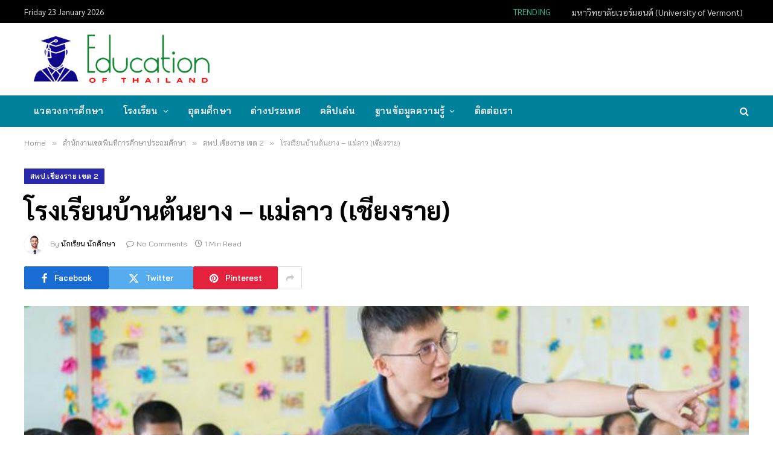

--- FILE ---
content_type: text/html; charset=utf-8
request_url: https://www.google.com/recaptcha/api2/aframe
body_size: 268
content:
<!DOCTYPE HTML><html><head><meta http-equiv="content-type" content="text/html; charset=UTF-8"></head><body><script nonce="RjGfdWLkOycUc8GY3Yb4Yw">/** Anti-fraud and anti-abuse applications only. See google.com/recaptcha */ try{var clients={'sodar':'https://pagead2.googlesyndication.com/pagead/sodar?'};window.addEventListener("message",function(a){try{if(a.source===window.parent){var b=JSON.parse(a.data);var c=clients[b['id']];if(c){var d=document.createElement('img');d.src=c+b['params']+'&rc='+(localStorage.getItem("rc::a")?sessionStorage.getItem("rc::b"):"");window.document.body.appendChild(d);sessionStorage.setItem("rc::e",parseInt(sessionStorage.getItem("rc::e")||0)+1);localStorage.setItem("rc::h",'1769144453824');}}}catch(b){}});window.parent.postMessage("_grecaptcha_ready", "*");}catch(b){}</script></body></html>